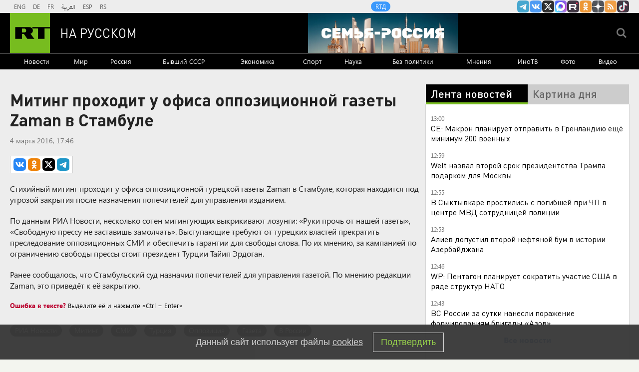

--- FILE ---
content_type: text/html
request_url: https://tns-counter.ru/nc01a**R%3Eundefined*rt_ru/ru/UTF-8/tmsec=rt_ru/92754263***
body_size: -73
content:
9AAF7C546970A4CDX1768989901:9AAF7C546970A4CDX1768989901

--- FILE ---
content_type: application/javascript; charset=utf-8
request_url: https://mediametrics.ru/partner/inject/online.jsonp.ru.js
body_size: 4350
content:
callbackJsonpMediametrics( [{"id": "70835040", "image": "//mediametrics.ru/partner/inject/img/70835040.jpg", "title": "«Танкерная война» на Балтике: «Северный флот РФ сейчас не тот. Но у Британии всего одна подлодка к бою готова&quot;", "source": "svpressa.ru", "link": "//mediametrics.ru/click;mmet/site_ru?//mediametrics.ru/rating/ru/online.html?article=70835040", "favicon": "//mediametrics.ru/favicon/svpressa.ru.ico"},{"id": "2957548", "image": "//mediametrics.ru/partner/inject/img/2957548.jpg", "title": "Каждый получит по 22 000 рублей. Деньги придут на карту «Мир» с 22 января", "source": "primpress.ru", "link": "//mediametrics.ru/click;mmet/site_ru?//mediametrics.ru/rating/ru/online.html?article=2957548", "favicon": "//mediametrics.ru/favicon/primpress.ru.ico"},{"id": "34854798", "image": "//mediametrics.ru/partner/inject/img/34854798.jpg", "title": "От копченостей только название: Росконтроль назвал худшие марки популярной копченой колбасы - не берите их даже по скидкам", "source": "progorod62.ru", "link": "//mediametrics.ru/click;mmet/site_ru?//mediametrics.ru/rating/ru/online.html?article=34854798", "favicon": "//mediametrics.ru/favicon/progorod62.ru.ico"},{"id": "46959948", "image": "//mediametrics.ru/partner/inject/img/46959948.jpg", "title": "На Алтае поймали браконьера, убившего трех косуль", "source": "www.gorno-altaisk.info", "link": "//mediametrics.ru/click;mmet/site_ru?//mediametrics.ru/rating/ru/online.html?article=46959948", "favicon": "//mediametrics.ru/favicon/www.gorno-altaisk.info.ico"},{"id": "78892138", "image": "//mediametrics.ru/partner/inject/img/78892138.jpg", "title": "В Кировской области объявлено метеопредупреждение", "source": "vyatka-grad.ru", "link": "//mediametrics.ru/click;mmet/site_ru?//mediametrics.ru/rating/ru/online.html?article=78892138", "favicon": "//mediametrics.ru/favicon/vyatka-grad.ru.ico"},{"id": "14468288", "image": "//mediametrics.ru/partner/inject/img/14468288.jpg", "title": "Мужчина погиб при столкновении бензовоза и «Газели» на трассе под Рязанью", "source": "rzn.mk.ru", "link": "//mediametrics.ru/click;mmet/site_ru?//mediametrics.ru/rating/ru/online.html?article=14468288", "favicon": "//mediametrics.ru/favicon/rzn.mk.ru.ico"},{"id": "11063833", "image": "//mediametrics.ru/partner/inject/img/11063833.jpg", "title": "Трамп прокомментировал якобы угрозы иранских властей в свой адрес", "source": "ria.ru", "link": "//mediametrics.ru/click;mmet/site_ru?//mediametrics.ru/rating/ru/online.html?article=11063833", "favicon": "//mediametrics.ru/favicon/ria.ru.ico"},{"id": "86647746", "image": "//mediametrics.ru/partner/inject/img/86647746.jpg", "title": "Дети оказались заблокированы в школьном лифте в Карелии", "source": "ptzgovorit.ru", "link": "//mediametrics.ru/click;mmet/site_ru?//mediametrics.ru/rating/ru/online.html?article=86647746", "favicon": "//mediametrics.ru/favicon/ptzgovorit.ru.ico"},{"id": "10538664", "image": "//mediametrics.ru/partner/inject/img/10538664.jpg", "title": "На Чубайса завели новое производство об аресте активов", "source": "ria.ru", "link": "//mediametrics.ru/click;mmet/site_ru?//mediametrics.ru/rating/ru/online.html?article=10538664", "favicon": "//mediametrics.ru/favicon/ria.ru.ico"},{"id": "68170460", "image": "//mediametrics.ru/partner/inject/img/68170460.jpg", "title": "СМИ: Макрон покинул Давос, не договорившись о встрече с Трампом", "source": "ria.ru", "link": "//mediametrics.ru/click;mmet/site_ru?//mediametrics.ru/rating/ru/online.html?article=68170460", "favicon": "//mediametrics.ru/favicon/ria.ru.ico"},{"id": "21617591", "image": "//mediametrics.ru/partner/inject/img/21617591.jpg", "title": "После ухода «идеальной» жены. Дмитрий Дибров обрел новую любовь: взрослую и без иллюзий", "source": "runews24.ru", "link": "//mediametrics.ru/click;mmet/site_ru?//mediametrics.ru/rating/ru/online.html?article=21617591", "favicon": "//mediametrics.ru/favicon/runews24.ru.ico"},{"id": "74180878", "image": "//mediametrics.ru/partner/inject/img/74180878.jpg", "title": "Пропавшую школьницу нашли мертвой (ФОТО)", "source": "gubdaily.ru", "link": "//mediametrics.ru/click;mmet/site_ru?//mediametrics.ru/rating/ru/online.html?article=74180878", "favicon": "//mediametrics.ru/favicon/gubdaily.ru.ico"},{"id": "82015540", "image": "//mediametrics.ru/partner/inject/img/82015540.jpg", "title": "Доплаты пожарным и спасателям получат единицы", "source": "gubdaily.ru", "link": "//mediametrics.ru/click;mmet/site_ru?//mediametrics.ru/rating/ru/online.html?article=82015540", "favicon": "//mediametrics.ru/favicon/gubdaily.ru.ico"},{"id": "7633937", "image": "//mediametrics.ru/partner/inject/img/7633937.jpg", "title": "В Петрозаводске выросла рождаемость", "source": "ptzgovorit.ru", "link": "//mediametrics.ru/click;mmet/site_ru?//mediametrics.ru/rating/ru/online.html?article=7633937", "favicon": "//mediametrics.ru/favicon/ptzgovorit.ru.ico"},{"id": "37314645", "image": "//mediametrics.ru/partner/inject/img/37314645.jpg", "title": "В Калуге из-за ремонта освещения ограничат движение транспорта на двух участках", "source": "kaluga-poisk.ru", "link": "//mediametrics.ru/click;mmet/site_ru?//mediametrics.ru/rating/ru/online.html?article=37314645", "favicon": "//mediametrics.ru/favicon/kaluga-poisk.ru.ico"},{"id": "27307215", "image": "//mediametrics.ru/partner/inject/img/27307215.jpg", "title": "«Билайн» добавил возможность смотреть YouTube без VPN для своих абонентов", "source": "rbc.ru", "link": "//mediametrics.ru/click;mmet/site_ru?//mediametrics.ru/rating/ru/online.html?article=27307215", "favicon": "//mediametrics.ru/favicon/rbc.ru.ico"},{"id": "38265196", "image": "//mediametrics.ru/partner/inject/img/38265196.jpg", "title": "Ликвидирован крупный канал поставки наркотиков в Тверскую область – Новости Твери и городов Тверской области сегодня - Afanasy.biz – Тверские новости. Новости Твери. Т", "source": "www.afanasy.biz", "link": "//mediametrics.ru/click;mmet/site_ru?//mediametrics.ru/rating/ru/online.html?article=38265196", "favicon": "//mediametrics.ru/favicon/www.afanasy.biz.ico"},{"id": "48319865", "image": "//mediametrics.ru/partner/inject/img/48319865.jpg", "title": "В отношении Чубайса открыли производство об аресте имущества на 11,9 млрд рублей", "source": "www.kommersant.ru", "link": "//mediametrics.ru/click;mmet/site_ru?//mediametrics.ru/rating/ru/online.html?article=48319865", "favicon": "//mediametrics.ru/favicon/www.kommersant.ru.ico"},{"id": "11872639", "image": "//mediametrics.ru/partner/inject/img/11872639.jpg", "title": "В Тверской области спасли Бублика с передозировкой запрещенными препаратами", "source": "toptver.ru", "link": "//mediametrics.ru/click;mmet/site_ru?//mediametrics.ru/rating/ru/online.html?article=11872639", "favicon": "//mediametrics.ru/favicon/toptver.ru.ico"},{"id": "75007629", "image": "//mediametrics.ru/partner/inject/img/75007629.jpg", "title": "В России с февраля на 5,6% проиндексируют пособие по безработице", "source": "russian.rt.com", "link": "//mediametrics.ru/click;mmet/site_ru?//mediametrics.ru/rating/ru/online.html?article=75007629", "favicon": "//mediametrics.ru/favicon/russian.rt.com.ico"},{"id": "77325996", "image": "//mediametrics.ru/partner/inject/img/77325996.jpg", "title": "&quot;Важный пассажир&quot;: в автобусах Тверской области появились особые места", "source": "www.tvernews.ru", "link": "//mediametrics.ru/click;mmet/site_ru?//mediametrics.ru/rating/ru/online.html?article=77325996", "favicon": "//mediametrics.ru/favicon/www.tvernews.ru.ico"},{"id": "17479344", "image": "//mediametrics.ru/partner/inject/img/17479344.jpg", "title": "В школе Карелии семь детей застряли в лифте (ФОТО)", "source": "gubdaily.ru", "link": "//mediametrics.ru/click;mmet/site_ru?//mediametrics.ru/rating/ru/online.html?article=17479344", "favicon": "//mediametrics.ru/favicon/gubdaily.ru.ico"},{"id": "28984037", "image": "//mediametrics.ru/partner/inject/img/28984037.jpg", "title": "«Он же ребёнок, ему можно всё!»: Как мама с сыном довели целый вагон — и что в итоге сделали другие пассажиры", "source": "progorod58.ru", "link": "//mediametrics.ru/click;mmet/site_ru?//mediametrics.ru/rating/ru/online.html?article=28984037", "favicon": "//mediametrics.ru/favicon/progorod58.ru.ico"},{"id": "15646720", "image": "//mediametrics.ru/partner/inject/img/15646720.jpg", "title": "Очнулась в гробу спустя неделю после похорон: этот случай напугал всех", "source": "ncrim.ru", "link": "//mediametrics.ru/click;mmet/site_ru?//mediametrics.ru/rating/ru/online.html?article=15646720", "favicon": "//mediametrics.ru/favicon/ncrim.ru.ico"},{"id": "40816675", "image": "//mediametrics.ru/partner/inject/img/40816675.jpg", "title": "ЗАГС Москвы назвал самые необычные имена для новорожденных в 2025 году", "source": "vedomosti.ru", "link": "//mediametrics.ru/click;mmet/site_ru?//mediametrics.ru/rating/ru/online.html?article=40816675", "favicon": "//mediametrics.ru/favicon/vedomosti.ru.ico"},{"id": "15542310", "image": "//mediametrics.ru/partner/inject/img/15542310.jpg", "title": "Хакасия простится с Надеждой Логиновой 23 января", "source": "19rusinfo.ru", "link": "//mediametrics.ru/click;mmet/site_ru?//mediametrics.ru/rating/ru/online.html?article=15542310", "favicon": "//mediametrics.ru/favicon/19rusinfo.ru.ico"},{"id": "50479153", "image": "//mediametrics.ru/partner/inject/img/50479153.jpg", "title": "В Твери сотрудница магазина продала алкоголь ребенку", "source": "vedtver.ru", "link": "//mediametrics.ru/click;mmet/site_ru?//mediametrics.ru/rating/ru/online.html?article=50479153", "favicon": "//mediametrics.ru/favicon/vedtver.ru.ico"},{"id": "79898679", "image": "//mediametrics.ru/partner/inject/img/79898679.jpg", "title": "Месячные потребительские расходы россиян выросли до максимума за восемь лет", "source": "www.forbes.ru", "link": "//mediametrics.ru/click;mmet/site_ru?//mediametrics.ru/rating/ru/online.html?article=79898679", "favicon": "//mediametrics.ru/favicon/www.forbes.ru.ico"},{"id": "54444090", "image": "//mediametrics.ru/partner/inject/img/54444090.jpg", "title": "Осудят экс-главу татарстанского «РенТранса», задолжавшего рабочим свыше 1,8 млн 20/01/2026 – Новости", "source": "kazanfirst.ru", "link": "//mediametrics.ru/click;mmet/site_ru?//mediametrics.ru/rating/ru/online.html?article=54444090", "favicon": "//mediametrics.ru/favicon/kazanfirst.ru.ico"},{"id": "36739153", "image": "//mediametrics.ru/partner/inject/img/36739153.jpg", "title": "«Без него не смогу быть счастливой»: чем обернулся брак 37-летней пианистки с Арменом Джигарханяном ✿✔️ TVCenter.ru", "source": "www.tvcenter.ru", "link": "//mediametrics.ru/click;mmet/site_ru?//mediametrics.ru/rating/ru/online.html?article=36739153", "favicon": "//mediametrics.ru/favicon/www.tvcenter.ru.ico"},{"id": "81017940", "image": "//mediametrics.ru/partner/inject/img/81017940.jpg", "title": "Где расположен город Кола?", "source": "severpost.ru", "link": "//mediametrics.ru/click;mmet/site_ru?//mediametrics.ru/rating/ru/online.html?article=81017940", "favicon": "//mediametrics.ru/favicon/severpost.ru.ico"},{"id": "87393367", "image": "//mediametrics.ru/partner/inject/img/87393367.jpg", "title": "В Мытищах открылся уникальный «Дом-перевертыш» с современной интерпретацией жостовской росписи", "source": "regions.ru", "link": "//mediametrics.ru/click;mmet/site_ru?//mediametrics.ru/rating/ru/online.html?article=87393367", "favicon": "//mediametrics.ru/favicon/regions.ru.ico"},{"id": "1593433", "image": "//mediametrics.ru/partner/inject/img/1593433.jpg", "title": "В Мурманской областной библиотеке на каникулах побывало около тысячи человек", "source": "newsroom24.ru", "link": "//mediametrics.ru/click;mmet/site_ru?//mediametrics.ru/rating/ru/online.html?article=1593433", "favicon": "//mediametrics.ru/favicon/newsroom24.ru.ico"},{"id": "1045595", "image": "//mediametrics.ru/partner/inject/img/1045595.jpg", "title": "В Пулково поймали пассажирку из Антальи за попыткой провезти каннабис", "source": "www.spbdnevnik.ru", "link": "//mediametrics.ru/click;mmet/site_ru?//mediametrics.ru/rating/ru/online.html?article=1045595", "favicon": "//mediametrics.ru/favicon/www.spbdnevnik.ru.ico"},{"id": "28902512", "image": "//mediametrics.ru/partner/inject/img/28902512.jpg", "title": "Комментарий язар алдыннан уйланыгыз: интернетта ямьсез сүзләр җәзаcыз калмый", "source": "shahrikazan.ru", "link": "//mediametrics.ru/click;mmet/site_ru?//mediametrics.ru/rating/ru/online.html?article=28902512", "favicon": "//mediametrics.ru/favicon/shahrikazan.ru.ico"},{"id": "23584890", "image": "//mediametrics.ru/partner/inject/img/23584890.jpg", "title": "В Тверской области во время ремонта на трассе М-9 погиб рабочий", "source": "tverigrad.ru", "link": "//mediametrics.ru/click;mmet/site_ru?//mediametrics.ru/rating/ru/online.html?article=23584890", "favicon": "//mediametrics.ru/favicon/tverigrad.ru.ico"},{"id": "12223612", "image": "//mediametrics.ru/partner/inject/img/12223612.jpg", "title": "Бросил Тотьмянину ради &quot;фабрикантки&quot;: неизвестная история измен и предательств Алексея Ягудина ✿✔️ TVCenter.ru", "source": "www.tvcenter.ru", "link": "//mediametrics.ru/click;mmet/site_ru?//mediametrics.ru/rating/ru/online.html?article=12223612", "favicon": "//mediametrics.ru/favicon/www.tvcenter.ru.ico"},{"id": "82625660", "image": "//mediametrics.ru/partner/inject/img/82625660.jpg", "title": "Мощнейшая магнитная буря G4,7 бушует 33 часа. Леус: Земля в геомагнитном шторме — чувствуете ли вы?", "source": "www.kapital-rus.ru", "link": "//mediametrics.ru/click;mmet/site_ru?//mediametrics.ru/rating/ru/online.html?article=82625660", "favicon": "//mediametrics.ru/favicon/www.kapital-rus.ru.ico"},{"id": "49071236", "image": "//mediametrics.ru/partner/inject/img/49071236.jpg", "title": "Китайские автобренды в 2025 году резко сократили число шоурумов в России", "source": "www.forbes.ru", "link": "//mediametrics.ru/click;mmet/site_ru?//mediametrics.ru/rating/ru/online.html?article=49071236", "favicon": "//mediametrics.ru/favicon/www.forbes.ru.ico"},{"id": "51480709", "image": "//mediametrics.ru/partner/inject/img/51480709.jpg", "title": "Случаи приема и содержания сирот до 4 лет в медорганизациях предложили уточнить", "source": "pnp.ru", "link": "//mediametrics.ru/click;mmet/site_ru?//mediametrics.ru/rating/ru/online.html?article=51480709", "favicon": "//mediametrics.ru/favicon/pnp.ru.ico"}] );

--- FILE ---
content_type: application/javascript
request_url: https://smi2.ru/counter/settings?payload=CMi7Ahjtg4-AvjM6JDAzNDQ0NDkxLWViYTUtNDdhYi1hY2IyLWYzYTgyMDBjYWNhYQ&cb=_callbacks____0mknuwxo2
body_size: 1511
content:
_callbacks____0mknuwxo2("[base64]");

--- FILE ---
content_type: text/javascript; charset=utf-8
request_url: https://rb.infox.sg/json?id=22316&adblock=false&o=0
body_size: 18377
content:
[{"img": "https://rb.infox.sg/img/898332/image_502.jpg?102", "width": "240", "height": "240", "bg_hex": "#696248", "bg_rgb": "105,98,72", "text_color": "#fff", "timestamp": "1768989904659", "created": "1768986575595", "id": "898332", "title": "Приставы приступили к аресту имущества Чубайса", "category": "politics", "body": "Экс-глава «Роснано» Анатолий Чубайс покинул пост председателя попечительского совета Фонда Егора Гайдара.", "source": "tass.ru", "linkTarget": "byDefault", "url": "//rb.infox.sg/click?aid=898332&type=exchange&id=22316&su=aHR0cHM6Ly9jaXMuaW5mb3guc2cvcG9saXRpY3MvbmV3cy81b1llSy8/dXRtX3NvdXJjZT1ydXNzaWFuLnJ0LmNvbSZ1dG1fY2FtcGFpZ249MjIzMTYmdXRtX21lZGl1bT1leGNoYW5nZSZ1dG1fY29udGVudD10YXNzLnJ1JmlkPXJ1c3NpYW4ucnQuY29t"}, {"img": "https://rb.infox.sg/img/898083/image_502.jpg?658", "width": "240", "height": "240", "bg_hex": "#55483E", "bg_rgb": "85,72,62", "text_color": "#fff", "timestamp": "1768989904659", "created": "1768904070825", "id": "898083", "title": "Удар в спину России вернулся: вторая Украина разгромлена навсегда", "category": "politics", "body": "Жители столичного района Теремки сжигают на улице выброшенные новогодние ели, чтобы согреться у костра.", "source": "ria.ru", "linkTarget": "byDefault", "url": "//rb.infox.sg/click?aid=898083&type=exchange&id=22316&su=aHR0cHM6Ly9jaXMuaW5mb3guc2cvb3RoZXJzL25ld3MvNW94em8vP3V0bV9zb3VyY2U9cnVzc2lhbi5ydC5jb20mdXRtX2NhbXBhaWduPTIyMzE2JnV0bV9tZWRpdW09ZXhjaGFuZ2UmdXRtX2NvbnRlbnQ9cmlhLnJ1JmlkPXJ1c3NpYW4ucnQuY29t"}, {"img": "https://rb.infox.sg/img/897542/image_502.jpg?802", "width": "240", "height": "240", "bg_hex": "#7A756B", "bg_rgb": "122,117,107", "text_color": "#fff", "timestamp": "1768989904659", "created": "1768809571198", "id": "897542", "title": "Китайцы массово выбрасывают самый популярный российский продукт", "category": "house", "body": "Как сообщает обозреватель aif.ru, недавно посетивший магазин российских продуктов в городе Шеньчжэнь (юг КНР), местные покупатели неожиданно перестали обращать внимание", "source": "aif.ru", "linkTarget": "byDefault", "url": "//rb.infox.sg/click?aid=897542&type=exchange&id=22316&su=aHR0cHM6Ly9jaXMuaW5mb3guc2cvb3RoZXJzL25ld3MvNW9FTUkvP3V0bV9zb3VyY2U9cnVzc2lhbi5ydC5jb20mdXRtX2NhbXBhaWduPTIyMzE2JnV0bV9tZWRpdW09ZXhjaGFuZ2UmdXRtX2NvbnRlbnQ9YWlmLnJ1JmlkPXJ1c3NpYW4ucnQuY29t"}, {"img": "https://rb.infox.sg/img/897307/image_502.jpg?270", "width": "240", "height": "240", "bg_hex": "#776941", "bg_rgb": "119,105,65", "text_color": "#fff", "timestamp": "1768989904659", "created": "1768564039080", "id": "897307", "title": "Россия вернула две трети стоимости замороженных активов", "category": "others", "body": "Россия компенсировала большую часть убытков из-за заморозки Западом ее резервов. Такими выводами поделились финансовые аналитики из Греции.", "source": "abnews.ru", "linkTarget": "byDefault", "url": "//rb.infox.sg/click?aid=897307&type=exchange&id=22316&su=aHR0cHM6Ly9jaXMuaW5mb3guc2cvb3RoZXJzL25ld3MvNW5XZ04vP3V0bV9zb3VyY2U9cnVzc2lhbi5ydC5jb20mdXRtX2NhbXBhaWduPTIyMzE2JnV0bV9tZWRpdW09ZXhjaGFuZ2UmdXRtX2NvbnRlbnQ9YWJuZXdzLnJ1JmlkPXJ1c3NpYW4ucnQuY29t"}, {"img": "https://rb.infox.sg/img/895759/image_502.jpg?727", "width": "240", "height": "240", "bg_hex": "#3D1404", "bg_rgb": "61,20,4", "text_color": "#fff", "timestamp": "1768989904659", "created": "1768215611639", "id": "895759", "title": "\"Украина победит\". В США раскрыли новую стратегию Запада", "category": "politics", "body": "admin added", "source": "ria.ru", "linkTarget": "byDefault", "url": "//rb.infox.sg/click?aid=895759&type=exchange&id=22316&su=aHR0cHM6Ly9jaXMuaW5mb3guc2cvb3RoZXJzL25ld3MvNW1uZmQvP3V0bV9zb3VyY2U9cnVzc2lhbi5ydC5jb20mdXRtX2NhbXBhaWduPTIyMzE2JnV0bV9tZWRpdW09ZXhjaGFuZ2UmdXRtX2NvbnRlbnQ9cmlhLnJ1JmlkPXJ1c3NpYW4ucnQuY29t"}, {"img": "https://rb.infox.sg/img/898301/image_502.jpg?491", "width": "240", "height": "240", "bg_hex": "#77605B", "bg_rgb": "119,96,91", "text_color": "#fff", "timestamp": "1768989904659", "created": "1768982304628", "id": "898301", "title": "Дания решила сбросить госдолг США", "category": "politics", "body": "Датский пенсионный фонд AkademikerPension собирается избавиться от государственных облигаций США, так как считает, что политика американского президента Дональда Трампа создала", "source": "aif.ru", "linkTarget": "byDefault", "url": "//rb.infox.sg/click?aid=898301&type=exchange&id=22316&su=aHR0cHM6Ly9jaXMuaW5mb3guc2cvb3RoZXJzL25ld3MvNW9aZWkvP3V0bV9zb3VyY2U9cnVzc2lhbi5ydC5jb20mdXRtX2NhbXBhaWduPTIyMzE2JnV0bV9tZWRpdW09ZXhjaGFuZ2UmdXRtX2NvbnRlbnQ9YWlmLnJ1JmlkPXJ1c3NpYW4ucnQuY29t"}, {"img": "https://rb.infox.sg/img/892778/image_502.jpg?508", "width": "240", "height": "240", "bg_hex": "#333129", "bg_rgb": "51,49,41", "text_color": "#fff", "timestamp": "1768989904659", "created": "1766438765129", "id": "892778", "title": "В Киеве начались столкновения", "category": "others", "body": "Иностранные наёмники, действующие в зоне боевых действий, отказались подчиняться командиру 47-й механизированной бригады ВСУ Максиму Данильчуку, который известен тем, что", "source": "tass.ru", "linkTarget": "byDefault", "url": "//rb.infox.sg/click?aid=892778&type=exchange&id=22316&su=aHR0cHM6Ly9jaXMuaW5mb3guc2cvb3RoZXJzL25ld3MvNWowZHAvP3V0bV9zb3VyY2U9cnVzc2lhbi5ydC5jb20mdXRtX2NhbXBhaWduPTIyMzE2JnV0bV9tZWRpdW09ZXhjaGFuZ2UmdXRtX2NvbnRlbnQ9dGFzcy5ydSZpZD1ydXNzaWFuLnJ0LmNvbW=="}, {"img": "https://rb.infox.sg/img/895137/image_502.jpg?563", "width": "240", "height": "240", "bg_hex": "#B9ACBD", "bg_rgb": "185,172,189", "text_color": "#000", "timestamp": "1768989904659", "created": "1767438354073", "id": "895137", "title": "В России указали на одну странность захвата Мадуро", "category": "politics", "body": "Президент Венесуэлы с женой был захвачен и вывезен из страны в первые часы спецоперации США.", "source": "infox.ru", "linkTarget": "byDefault", "url": "//rb.infox.sg/click?aid=895137&type=exchange&id=22316&su=aHR0cHM6Ly9jaXMuaW5mb3guc2cvb3RoZXJzL25ld3MvNWxNRE0vP3V0bV9zb3VyY2U9cnVzc2lhbi5ydC5jb20mdXRtX2NhbXBhaWduPTIyMzE2JnV0bV9tZWRpdW09ZXhjaGFuZ2UmdXRtX2NvbnRlbnQ9aW5mb3gucnUmaWQ9cnVzc2lhbi5ydC5jb21="}, {"img": "https://rb.infox.sg/img/896862/image_502.jpg?549", "width": "240", "height": "240", "bg_hex": "#8D6F59", "bg_rgb": "141,111,89", "text_color": "#fff", "timestamp": "1768989904659", "created": "1768475406089", "id": "896862", "title": "Тайна последнего доклада Герасимова. «Найдены» тысячи танков", "category": "others", "body": "Противник не оставляет попыток пробиться в освобождённые русской армией города и сёла. ВСУ сообщили о дефиците пехоты и невозможности наступать,", "source": "howto-news.info", "linkTarget": "byDefault", "url": "//rb.infox.sg/click?aid=896862&type=exchange&id=22316&su=[base64]"}, {"img": "https://rb.infox.sg/img/898106/image_502.jpg?628", "width": "240", "height": "240", "bg_hex": "#A85660", "bg_rgb": "168,86,96", "text_color": "#fff", "timestamp": "1768989904659", "created": "1768907502933", "id": "898106", "title": "Жена Зеленского дала необычный совет замерзающим украинцам", "category": "others", "body": "Жена Зеленского дала необычный совет замерзающим украинцам [\u2026]", "source": "newsonline.press", "linkTarget": "byDefault", "url": "//rb.infox.sg/click?aid=898106&type=exchange&id=22316&su=[base64]"}, {"img": "https://rb.infox.sg/img/892470/image_502.jpg?449", "width": "240", "height": "240", "bg_hex": "#424144", "bg_rgb": "66,65,68", "text_color": "#fff", "timestamp": "1768989904659", "created": "1766389161623", "id": "892470", "title": "Задержан полковник Константин Козицын", "category": "others", "body": "Козицын передал сведения, составляющие гостайну, представителю компании, у которого не было допуска, пишут Ura.ru и «Челябинск. Онлайн». В отношении полковника", "source": "rbc.ru", "linkTarget": "byDefault", "url": "//rb.infox.sg/click?aid=892470&type=exchange&id=22316&su=aHR0cHM6Ly9jaXMuaW5mb3guc2cvb3RoZXJzL25ld3MvNWp6ZUIvP3V0bV9zb3VyY2U9cnVzc2lhbi5ydC5jb20mdXRtX2NhbXBhaWduPTIyMzE2JnV0bV9tZWRpdW09ZXhjaGFuZ2UmdXRtX2NvbnRlbnQ9cmJjLnJ1JmlkPXJ1c3NpYW4ucnQuY29t"}, {"img": "https://rb.infox.sg/img/898335/image_502.jpg?187", "width": "240", "height": "240", "bg_hex": "#433D60", "bg_rgb": "67,61,96", "text_color": "#fff", "timestamp": "1768989904659", "created": "1768986705259", "id": "898335", "title": "Медведев объяснил, зачем Трамп хочет захватить Гренландию", "category": "politics", "body": "Зампредседателя Совбеза РФ Дмитрий Медведев ответил в соцсети X на открытку Госдепа изображением с надписью на английском языке: «Не играйте", "source": "tass.ru", "linkTarget": "byDefault", "url": "//rb.infox.sg/click?aid=898335&type=exchange&id=22316&su=aHR0cHM6Ly9jaXMuaW5mb3guc2cvb3RoZXJzL25ld3MvNW1rNHAvP3V0bV9zb3VyY2U9cnVzc2lhbi5ydC5jb20mdXRtX2NhbXBhaWduPTIyMzE2JnV0bV9tZWRpdW09ZXhjaGFuZ2UmdXRtX2NvbnRlbnQ9dGFzcy5ydSZpZD1ydXNzaWFuLnJ0LmNvbW=="}, {"img": "https://rb.infox.sg/img/898313/image_502.jpg?360", "width": "240", "height": "240", "bg_hex": "#515776", "bg_rgb": "81,87,118", "text_color": "#fff", "timestamp": "1768989904659", "created": "1768983248871", "id": "898313", "title": "\"Шакаленок остался в Киеве\". Дикий скандал в Давосе", "category": "politics", "body": "Ежегодное заседание Всемирного экономического форума в 2026 году продлится с 19 по 23 января и может стать одним из самых", "source": "ria.ru", "linkTarget": "byDefault", "url": "//rb.infox.sg/click?aid=898313&type=exchange&id=22316&su=aHR0cHM6Ly9jaXMuaW5mb3guc2cvb3RoZXJzL25ld3MvNW9xcDUvP3V0bV9zb3VyY2U9cnVzc2lhbi5ydC5jb20mdXRtX2NhbXBhaWduPTIyMzE2JnV0bV9tZWRpdW09ZXhjaGFuZ2UmdXRtX2NvbnRlbnQ9cmlhLnJ1JmlkPXJ1c3NpYW4ucnQuY29t"}, {"img": "https://rb.infox.sg/img/896815/image_502.jpg?15", "width": "240", "height": "240", "bg_hex": "#1F2335", "bg_rgb": "31,35,53", "text_color": "#fff", "timestamp": "1768989904659", "created": "1768470997310", "id": "896815", "title": "Печальная новость от Лукашенко потрясла Белоруссию", "category": "politics", "body": "Лукашенко признался, что не знает, куда повернёт «ошалевший» мир! Глава Белоруссии Александр Лукашенко заявил, что, несмотря на доступ к обширной", "source": "howto-news.info", "linkTarget": "byDefault", "url": "//rb.infox.sg/click?aid=896815&type=exchange&id=22316&su=[base64]"}, {"img": "https://rb.infox.sg/img/897611/image_502.jpg?860", "width": "240", "height": "240", "bg_hex": "#A37033", "bg_rgb": "163,112,51", "text_color": "#fff", "timestamp": "1768989904659", "created": "1768815616113", "id": "897611", "title": "Онколог назвал опасный продукт, вызывающий рак", "category": "health", "body": "Регулярное употребление вредных продуктов повышает риск развития рака.", "source": "abnews.ru", "linkTarget": "byDefault", "url": "//rb.infox.sg/click?aid=897611&type=exchange&id=22316&su=aHR0cHM6Ly9jaXMuaW5mb3guc2cvb3RoZXJzL25ld3MvNW9GZ1cvP3V0bV9zb3VyY2U9cnVzc2lhbi5ydC5jb20mdXRtX2NhbXBhaWduPTIyMzE2JnV0bV9tZWRpdW09ZXhjaGFuZ2UmdXRtX2NvbnRlbnQ9YWJuZXdzLnJ1JmlkPXJ1c3NpYW4ucnQuY29t"}, {"img": "https://rb.infox.sg/img/897589/image_502.jpg?517", "width": "240", "height": "240", "bg_hex": "#713316", "bg_rgb": "113,51,22", "text_color": "#fff", "timestamp": "1768989904659", "created": "1768815004812", "id": "897589", "title": "Румыния вздрогнула: взрыв груза НАТО у Одессы вызвал панику", "category": "politics", "body": "Беспилотники «Герань» минувшей ночью атаковали объекты ВСУ в Одесской области. По данным источников, удары нанесли по инфраструктуре, площадкам с контейнерами", "source": "aif.ru", "linkTarget": "byDefault", "url": "//rb.infox.sg/click?aid=897589&type=exchange&id=22316&su=aHR0cHM6Ly9jaXMuaW5mb3guc2cvb3RoZXJzL25ld3MvNW94RGUvP3V0bV9zb3VyY2U9cnVzc2lhbi5ydC5jb20mdXRtX2NhbXBhaWduPTIyMzE2JnV0bV9tZWRpdW09ZXhjaGFuZ2UmdXRtX2NvbnRlbnQ9YWlmLnJ1JmlkPXJ1c3NpYW4ucnQuY29t"}, {"img": "https://rb.infox.sg/img/898250/image_502.jpg?598", "width": "240", "height": "240", "bg_hex": "#3E3C34", "bg_rgb": "62,60,52", "text_color": "#fff", "timestamp": "1768989904659", "created": "1768977195953", "id": "898250", "title": "\"Сильнейшее потрясение\". Лавров рассказал, к чему готовиться миру", "category": "politics", "body": "Глава МИД России Сергей Лавров заявил, что давать прогнозы о дальнейшем развитии ситуации в Венесуэле сейчас затруднительно. По его словам,", "source": "ria.ru", "linkTarget": "byDefault", "url": "//rb.infox.sg/click?aid=898250&type=exchange&id=22316&su=aHR0cHM6Ly9jaXMuaW5mb3guc2cvb3RoZXJzL25ld3MvNW5HM2IvP3V0bV9zb3VyY2U9cnVzc2lhbi5ydC5jb20mdXRtX2NhbXBhaWduPTIyMzE2JnV0bV9tZWRpdW09ZXhjaGFuZ2UmdXRtX2NvbnRlbnQ9cmlhLnJ1JmlkPXJ1c3NpYW4ucnQuY29t"}, {"img": "https://rb.infox.sg/img/897757/image_502.jpg?463", "width": "240", "height": "240", "bg_hex": "#5A4438", "bg_rgb": "90,68,56", "text_color": "#fff", "timestamp": "1768989904659", "created": "1768826227897", "id": "897757", "title": "Приставы вскрыли двери квартиры Ларисы Долиной в Хамовниках", "category": "afisha", "body": "Приставы вскрыли двери квартиры Ларисы Долиной в Хамовниках [\u2026]", "source": "newsonline.press", "linkTarget": "byDefault", "url": "//rb.infox.sg/click?aid=897757&type=exchange&id=22316&su=[base64]"}, {"img": "https://rb.infox.sg/img/897592/image_502.jpg?800", "width": "240", "height": "240", "bg_hex": "#584A34", "bg_rgb": "88,74,52", "text_color": "#fff", "timestamp": "1768989904659", "created": "1768815099004", "id": "897592", "title": "Начался штурм подземелий Зеленского", "category": "politics", "body": "Боевики ВСУ, запертые в Красном Лимане, пытаются найти убежище в подземных коммуникациях, рассказал aif.ru советник Российской академии ракетных и артиллерийских", "source": "aif.ru", "linkTarget": "byDefault", "url": "//rb.infox.sg/click?aid=897592&type=exchange&id=22316&su=aHR0cHM6Ly9jaXMuaW5mb3guc2cvb3RoZXJzL25ld3MvNW93SGgvP3V0bV9zb3VyY2U9cnVzc2lhbi5ydC5jb20mdXRtX2NhbXBhaWduPTIyMzE2JnV0bV9tZWRpdW09ZXhjaGFuZ2UmdXRtX2NvbnRlbnQ9YWlmLnJ1JmlkPXJ1c3NpYW4ucnQuY29t"}, {"img": "https://rb.infox.sg/img/897874/image_502.jpg?11", "width": "240", "height": "240", "bg_hex": "#100D0F", "bg_rgb": "16,13,15", "text_color": "#fff", "timestamp": "1768989904659", "created": "1768862612064", "id": "897874", "title": "Михалков заявил о «банальном предательстве»", "category": "politics", "body": "Известный режиссёр Никита Михалков рассказал о \"банальном предательстве\". То, что стало очевидным в Венесуэле, происходит и в России, просто не", "source": "howto-news.info", "linkTarget": "byDefault", "url": "//rb.infox.sg/click?aid=897874&type=exchange&id=22316&su=[base64]"}]